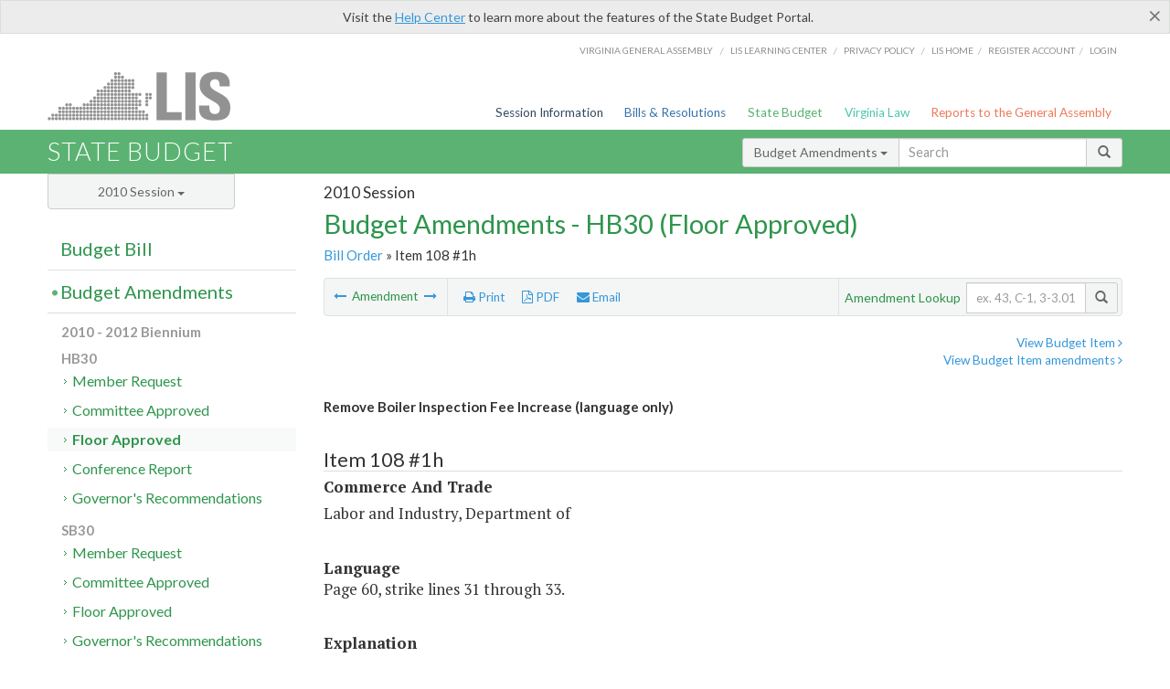

--- FILE ---
content_type: application/javascript
request_url: https://budget.lis.virginia.gov/js/innerbar-search.js
body_size: 827
content:
$('document').ready(function () {

    $('div.secondary-search input.input-sm').keypress(function (event) {
        if (event.keyCode == 10 || event.keyCode == 13) {
            event.preventDefault();
            $('div.secondary-search button:not(.dropdown-toggle)').click();
        }
    });

    $('div.secondary-search button:not(.dropdown-toggle)').click(function () {
        var searchType = $('div.secondary-search button.dropdown-toggle').text();
        var search = $('div.secondary-search input.input-sm').val();
        if (search == '') { return false; }
        CallInnerSearch(searchType, search);
        event.preventDefault();
    });

    if ($('#hidST').val() != '') {
        var index = $('#hidST').val();
        if (index != null) {
            var text = $('ul li').eq(index).text();
            $('div.secondary-search ul.dropdown-menu li').attr('class', 'searchBtn');
            $('div.secondary-search ul.dropdown-menu li').eq(index).attr('class', 'searchBtn active');
            $('div.secondary-search button.dropdown-toggle').attr('value', index);
            $('div.secondary-search button.dropdown-toggle').html(text + ' <span class="caret">');
        }
    }
    $('.dropdown-toggle').dropdown();
});

function CallInnerSearch(searchType, search) {
    search = search.toUpperCase();
    var part = 1;
    if (search.indexOf('C-') == 0 || search.indexOf('2-') == 0) {
        part = 2;
    } else if (search.indexOf('3-') == 0) {
        part = 3;
    } else if (search.indexOf('4-') == 0) {
        part = 4;
    }
    var item = search;
    var url = siteurl + '/' + inurlstring + '/' + part + '/' + item + '/';
    if (inurlstring.indexOf('amendment') > -1) {
        search = search.replace('#', ' ');
        search = search.replace('  ', ' ');
        item = search.substring(0, search.indexOf(" "));
        if (search.indexOf(" ") > -1) {
            var amendment = search.substring(search.indexOf(" ") + 1);
            url = siteurl + '/' + inurlstring + '/' + item + '/' + amendment + '/';
        } else {
            url = siteurl + '/' + inurlstring + '/' + search + '/';
        }
    }
    window.location = url;
}

function GetInnerSearchTypeText(index) {
    var val = ''
    if (index == '0') {
        val = 'Budget_Bills';
    } else if (index == '1') {
        val = 'Amendments';
    } else {
        val = 'Reports';
    }
    return val;
}

function GetInnerSearchTypeIndex(text) {
    var val = ''
    if (text == 'Budget Bill') {
        val = 1;
    } else if (text == 'Amendments') {
        val = 2;
    } else if (text == 'Reports') {
        val = 3;
    } else {
        val = -1;
    }
    return val;
}

function SetInnerSearchType(text) {
    var index = GetInnerSearchTypeIndex(text);
    if (text != '' && index > -1) {
        $('div.secondary-search button.dropdown-toggle').html(text + ' <span class="caret">');
        $('div.secondary-search ul.dropdown-menu li:nth-child(' + index + ')').attr('class', 'searchBtn active');
    }
} 